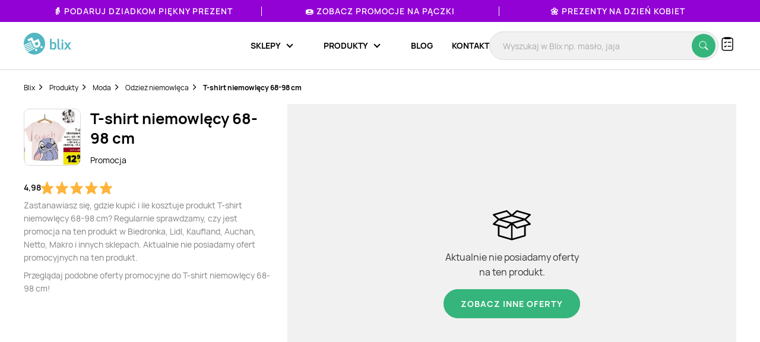

--- FILE ---
content_type: text/html; charset=utf-8
request_url: https://www.google.com/recaptcha/api2/anchor?ar=1&k=6Le9YegUAAAAAO0OrlUdkQnpUxDEbiCYIYi3x8HA&co=aHR0cHM6Ly9ibGl4LnBsOjQ0Mw..&hl=en&v=PoyoqOPhxBO7pBk68S4YbpHZ&size=normal&anchor-ms=20000&execute-ms=30000&cb=ni2x3kxnx5h1
body_size: 49389
content:
<!DOCTYPE HTML><html dir="ltr" lang="en"><head><meta http-equiv="Content-Type" content="text/html; charset=UTF-8">
<meta http-equiv="X-UA-Compatible" content="IE=edge">
<title>reCAPTCHA</title>
<style type="text/css">
/* cyrillic-ext */
@font-face {
  font-family: 'Roboto';
  font-style: normal;
  font-weight: 400;
  font-stretch: 100%;
  src: url(//fonts.gstatic.com/s/roboto/v48/KFO7CnqEu92Fr1ME7kSn66aGLdTylUAMa3GUBHMdazTgWw.woff2) format('woff2');
  unicode-range: U+0460-052F, U+1C80-1C8A, U+20B4, U+2DE0-2DFF, U+A640-A69F, U+FE2E-FE2F;
}
/* cyrillic */
@font-face {
  font-family: 'Roboto';
  font-style: normal;
  font-weight: 400;
  font-stretch: 100%;
  src: url(//fonts.gstatic.com/s/roboto/v48/KFO7CnqEu92Fr1ME7kSn66aGLdTylUAMa3iUBHMdazTgWw.woff2) format('woff2');
  unicode-range: U+0301, U+0400-045F, U+0490-0491, U+04B0-04B1, U+2116;
}
/* greek-ext */
@font-face {
  font-family: 'Roboto';
  font-style: normal;
  font-weight: 400;
  font-stretch: 100%;
  src: url(//fonts.gstatic.com/s/roboto/v48/KFO7CnqEu92Fr1ME7kSn66aGLdTylUAMa3CUBHMdazTgWw.woff2) format('woff2');
  unicode-range: U+1F00-1FFF;
}
/* greek */
@font-face {
  font-family: 'Roboto';
  font-style: normal;
  font-weight: 400;
  font-stretch: 100%;
  src: url(//fonts.gstatic.com/s/roboto/v48/KFO7CnqEu92Fr1ME7kSn66aGLdTylUAMa3-UBHMdazTgWw.woff2) format('woff2');
  unicode-range: U+0370-0377, U+037A-037F, U+0384-038A, U+038C, U+038E-03A1, U+03A3-03FF;
}
/* math */
@font-face {
  font-family: 'Roboto';
  font-style: normal;
  font-weight: 400;
  font-stretch: 100%;
  src: url(//fonts.gstatic.com/s/roboto/v48/KFO7CnqEu92Fr1ME7kSn66aGLdTylUAMawCUBHMdazTgWw.woff2) format('woff2');
  unicode-range: U+0302-0303, U+0305, U+0307-0308, U+0310, U+0312, U+0315, U+031A, U+0326-0327, U+032C, U+032F-0330, U+0332-0333, U+0338, U+033A, U+0346, U+034D, U+0391-03A1, U+03A3-03A9, U+03B1-03C9, U+03D1, U+03D5-03D6, U+03F0-03F1, U+03F4-03F5, U+2016-2017, U+2034-2038, U+203C, U+2040, U+2043, U+2047, U+2050, U+2057, U+205F, U+2070-2071, U+2074-208E, U+2090-209C, U+20D0-20DC, U+20E1, U+20E5-20EF, U+2100-2112, U+2114-2115, U+2117-2121, U+2123-214F, U+2190, U+2192, U+2194-21AE, U+21B0-21E5, U+21F1-21F2, U+21F4-2211, U+2213-2214, U+2216-22FF, U+2308-230B, U+2310, U+2319, U+231C-2321, U+2336-237A, U+237C, U+2395, U+239B-23B7, U+23D0, U+23DC-23E1, U+2474-2475, U+25AF, U+25B3, U+25B7, U+25BD, U+25C1, U+25CA, U+25CC, U+25FB, U+266D-266F, U+27C0-27FF, U+2900-2AFF, U+2B0E-2B11, U+2B30-2B4C, U+2BFE, U+3030, U+FF5B, U+FF5D, U+1D400-1D7FF, U+1EE00-1EEFF;
}
/* symbols */
@font-face {
  font-family: 'Roboto';
  font-style: normal;
  font-weight: 400;
  font-stretch: 100%;
  src: url(//fonts.gstatic.com/s/roboto/v48/KFO7CnqEu92Fr1ME7kSn66aGLdTylUAMaxKUBHMdazTgWw.woff2) format('woff2');
  unicode-range: U+0001-000C, U+000E-001F, U+007F-009F, U+20DD-20E0, U+20E2-20E4, U+2150-218F, U+2190, U+2192, U+2194-2199, U+21AF, U+21E6-21F0, U+21F3, U+2218-2219, U+2299, U+22C4-22C6, U+2300-243F, U+2440-244A, U+2460-24FF, U+25A0-27BF, U+2800-28FF, U+2921-2922, U+2981, U+29BF, U+29EB, U+2B00-2BFF, U+4DC0-4DFF, U+FFF9-FFFB, U+10140-1018E, U+10190-1019C, U+101A0, U+101D0-101FD, U+102E0-102FB, U+10E60-10E7E, U+1D2C0-1D2D3, U+1D2E0-1D37F, U+1F000-1F0FF, U+1F100-1F1AD, U+1F1E6-1F1FF, U+1F30D-1F30F, U+1F315, U+1F31C, U+1F31E, U+1F320-1F32C, U+1F336, U+1F378, U+1F37D, U+1F382, U+1F393-1F39F, U+1F3A7-1F3A8, U+1F3AC-1F3AF, U+1F3C2, U+1F3C4-1F3C6, U+1F3CA-1F3CE, U+1F3D4-1F3E0, U+1F3ED, U+1F3F1-1F3F3, U+1F3F5-1F3F7, U+1F408, U+1F415, U+1F41F, U+1F426, U+1F43F, U+1F441-1F442, U+1F444, U+1F446-1F449, U+1F44C-1F44E, U+1F453, U+1F46A, U+1F47D, U+1F4A3, U+1F4B0, U+1F4B3, U+1F4B9, U+1F4BB, U+1F4BF, U+1F4C8-1F4CB, U+1F4D6, U+1F4DA, U+1F4DF, U+1F4E3-1F4E6, U+1F4EA-1F4ED, U+1F4F7, U+1F4F9-1F4FB, U+1F4FD-1F4FE, U+1F503, U+1F507-1F50B, U+1F50D, U+1F512-1F513, U+1F53E-1F54A, U+1F54F-1F5FA, U+1F610, U+1F650-1F67F, U+1F687, U+1F68D, U+1F691, U+1F694, U+1F698, U+1F6AD, U+1F6B2, U+1F6B9-1F6BA, U+1F6BC, U+1F6C6-1F6CF, U+1F6D3-1F6D7, U+1F6E0-1F6EA, U+1F6F0-1F6F3, U+1F6F7-1F6FC, U+1F700-1F7FF, U+1F800-1F80B, U+1F810-1F847, U+1F850-1F859, U+1F860-1F887, U+1F890-1F8AD, U+1F8B0-1F8BB, U+1F8C0-1F8C1, U+1F900-1F90B, U+1F93B, U+1F946, U+1F984, U+1F996, U+1F9E9, U+1FA00-1FA6F, U+1FA70-1FA7C, U+1FA80-1FA89, U+1FA8F-1FAC6, U+1FACE-1FADC, U+1FADF-1FAE9, U+1FAF0-1FAF8, U+1FB00-1FBFF;
}
/* vietnamese */
@font-face {
  font-family: 'Roboto';
  font-style: normal;
  font-weight: 400;
  font-stretch: 100%;
  src: url(//fonts.gstatic.com/s/roboto/v48/KFO7CnqEu92Fr1ME7kSn66aGLdTylUAMa3OUBHMdazTgWw.woff2) format('woff2');
  unicode-range: U+0102-0103, U+0110-0111, U+0128-0129, U+0168-0169, U+01A0-01A1, U+01AF-01B0, U+0300-0301, U+0303-0304, U+0308-0309, U+0323, U+0329, U+1EA0-1EF9, U+20AB;
}
/* latin-ext */
@font-face {
  font-family: 'Roboto';
  font-style: normal;
  font-weight: 400;
  font-stretch: 100%;
  src: url(//fonts.gstatic.com/s/roboto/v48/KFO7CnqEu92Fr1ME7kSn66aGLdTylUAMa3KUBHMdazTgWw.woff2) format('woff2');
  unicode-range: U+0100-02BA, U+02BD-02C5, U+02C7-02CC, U+02CE-02D7, U+02DD-02FF, U+0304, U+0308, U+0329, U+1D00-1DBF, U+1E00-1E9F, U+1EF2-1EFF, U+2020, U+20A0-20AB, U+20AD-20C0, U+2113, U+2C60-2C7F, U+A720-A7FF;
}
/* latin */
@font-face {
  font-family: 'Roboto';
  font-style: normal;
  font-weight: 400;
  font-stretch: 100%;
  src: url(//fonts.gstatic.com/s/roboto/v48/KFO7CnqEu92Fr1ME7kSn66aGLdTylUAMa3yUBHMdazQ.woff2) format('woff2');
  unicode-range: U+0000-00FF, U+0131, U+0152-0153, U+02BB-02BC, U+02C6, U+02DA, U+02DC, U+0304, U+0308, U+0329, U+2000-206F, U+20AC, U+2122, U+2191, U+2193, U+2212, U+2215, U+FEFF, U+FFFD;
}
/* cyrillic-ext */
@font-face {
  font-family: 'Roboto';
  font-style: normal;
  font-weight: 500;
  font-stretch: 100%;
  src: url(//fonts.gstatic.com/s/roboto/v48/KFO7CnqEu92Fr1ME7kSn66aGLdTylUAMa3GUBHMdazTgWw.woff2) format('woff2');
  unicode-range: U+0460-052F, U+1C80-1C8A, U+20B4, U+2DE0-2DFF, U+A640-A69F, U+FE2E-FE2F;
}
/* cyrillic */
@font-face {
  font-family: 'Roboto';
  font-style: normal;
  font-weight: 500;
  font-stretch: 100%;
  src: url(//fonts.gstatic.com/s/roboto/v48/KFO7CnqEu92Fr1ME7kSn66aGLdTylUAMa3iUBHMdazTgWw.woff2) format('woff2');
  unicode-range: U+0301, U+0400-045F, U+0490-0491, U+04B0-04B1, U+2116;
}
/* greek-ext */
@font-face {
  font-family: 'Roboto';
  font-style: normal;
  font-weight: 500;
  font-stretch: 100%;
  src: url(//fonts.gstatic.com/s/roboto/v48/KFO7CnqEu92Fr1ME7kSn66aGLdTylUAMa3CUBHMdazTgWw.woff2) format('woff2');
  unicode-range: U+1F00-1FFF;
}
/* greek */
@font-face {
  font-family: 'Roboto';
  font-style: normal;
  font-weight: 500;
  font-stretch: 100%;
  src: url(//fonts.gstatic.com/s/roboto/v48/KFO7CnqEu92Fr1ME7kSn66aGLdTylUAMa3-UBHMdazTgWw.woff2) format('woff2');
  unicode-range: U+0370-0377, U+037A-037F, U+0384-038A, U+038C, U+038E-03A1, U+03A3-03FF;
}
/* math */
@font-face {
  font-family: 'Roboto';
  font-style: normal;
  font-weight: 500;
  font-stretch: 100%;
  src: url(//fonts.gstatic.com/s/roboto/v48/KFO7CnqEu92Fr1ME7kSn66aGLdTylUAMawCUBHMdazTgWw.woff2) format('woff2');
  unicode-range: U+0302-0303, U+0305, U+0307-0308, U+0310, U+0312, U+0315, U+031A, U+0326-0327, U+032C, U+032F-0330, U+0332-0333, U+0338, U+033A, U+0346, U+034D, U+0391-03A1, U+03A3-03A9, U+03B1-03C9, U+03D1, U+03D5-03D6, U+03F0-03F1, U+03F4-03F5, U+2016-2017, U+2034-2038, U+203C, U+2040, U+2043, U+2047, U+2050, U+2057, U+205F, U+2070-2071, U+2074-208E, U+2090-209C, U+20D0-20DC, U+20E1, U+20E5-20EF, U+2100-2112, U+2114-2115, U+2117-2121, U+2123-214F, U+2190, U+2192, U+2194-21AE, U+21B0-21E5, U+21F1-21F2, U+21F4-2211, U+2213-2214, U+2216-22FF, U+2308-230B, U+2310, U+2319, U+231C-2321, U+2336-237A, U+237C, U+2395, U+239B-23B7, U+23D0, U+23DC-23E1, U+2474-2475, U+25AF, U+25B3, U+25B7, U+25BD, U+25C1, U+25CA, U+25CC, U+25FB, U+266D-266F, U+27C0-27FF, U+2900-2AFF, U+2B0E-2B11, U+2B30-2B4C, U+2BFE, U+3030, U+FF5B, U+FF5D, U+1D400-1D7FF, U+1EE00-1EEFF;
}
/* symbols */
@font-face {
  font-family: 'Roboto';
  font-style: normal;
  font-weight: 500;
  font-stretch: 100%;
  src: url(//fonts.gstatic.com/s/roboto/v48/KFO7CnqEu92Fr1ME7kSn66aGLdTylUAMaxKUBHMdazTgWw.woff2) format('woff2');
  unicode-range: U+0001-000C, U+000E-001F, U+007F-009F, U+20DD-20E0, U+20E2-20E4, U+2150-218F, U+2190, U+2192, U+2194-2199, U+21AF, U+21E6-21F0, U+21F3, U+2218-2219, U+2299, U+22C4-22C6, U+2300-243F, U+2440-244A, U+2460-24FF, U+25A0-27BF, U+2800-28FF, U+2921-2922, U+2981, U+29BF, U+29EB, U+2B00-2BFF, U+4DC0-4DFF, U+FFF9-FFFB, U+10140-1018E, U+10190-1019C, U+101A0, U+101D0-101FD, U+102E0-102FB, U+10E60-10E7E, U+1D2C0-1D2D3, U+1D2E0-1D37F, U+1F000-1F0FF, U+1F100-1F1AD, U+1F1E6-1F1FF, U+1F30D-1F30F, U+1F315, U+1F31C, U+1F31E, U+1F320-1F32C, U+1F336, U+1F378, U+1F37D, U+1F382, U+1F393-1F39F, U+1F3A7-1F3A8, U+1F3AC-1F3AF, U+1F3C2, U+1F3C4-1F3C6, U+1F3CA-1F3CE, U+1F3D4-1F3E0, U+1F3ED, U+1F3F1-1F3F3, U+1F3F5-1F3F7, U+1F408, U+1F415, U+1F41F, U+1F426, U+1F43F, U+1F441-1F442, U+1F444, U+1F446-1F449, U+1F44C-1F44E, U+1F453, U+1F46A, U+1F47D, U+1F4A3, U+1F4B0, U+1F4B3, U+1F4B9, U+1F4BB, U+1F4BF, U+1F4C8-1F4CB, U+1F4D6, U+1F4DA, U+1F4DF, U+1F4E3-1F4E6, U+1F4EA-1F4ED, U+1F4F7, U+1F4F9-1F4FB, U+1F4FD-1F4FE, U+1F503, U+1F507-1F50B, U+1F50D, U+1F512-1F513, U+1F53E-1F54A, U+1F54F-1F5FA, U+1F610, U+1F650-1F67F, U+1F687, U+1F68D, U+1F691, U+1F694, U+1F698, U+1F6AD, U+1F6B2, U+1F6B9-1F6BA, U+1F6BC, U+1F6C6-1F6CF, U+1F6D3-1F6D7, U+1F6E0-1F6EA, U+1F6F0-1F6F3, U+1F6F7-1F6FC, U+1F700-1F7FF, U+1F800-1F80B, U+1F810-1F847, U+1F850-1F859, U+1F860-1F887, U+1F890-1F8AD, U+1F8B0-1F8BB, U+1F8C0-1F8C1, U+1F900-1F90B, U+1F93B, U+1F946, U+1F984, U+1F996, U+1F9E9, U+1FA00-1FA6F, U+1FA70-1FA7C, U+1FA80-1FA89, U+1FA8F-1FAC6, U+1FACE-1FADC, U+1FADF-1FAE9, U+1FAF0-1FAF8, U+1FB00-1FBFF;
}
/* vietnamese */
@font-face {
  font-family: 'Roboto';
  font-style: normal;
  font-weight: 500;
  font-stretch: 100%;
  src: url(//fonts.gstatic.com/s/roboto/v48/KFO7CnqEu92Fr1ME7kSn66aGLdTylUAMa3OUBHMdazTgWw.woff2) format('woff2');
  unicode-range: U+0102-0103, U+0110-0111, U+0128-0129, U+0168-0169, U+01A0-01A1, U+01AF-01B0, U+0300-0301, U+0303-0304, U+0308-0309, U+0323, U+0329, U+1EA0-1EF9, U+20AB;
}
/* latin-ext */
@font-face {
  font-family: 'Roboto';
  font-style: normal;
  font-weight: 500;
  font-stretch: 100%;
  src: url(//fonts.gstatic.com/s/roboto/v48/KFO7CnqEu92Fr1ME7kSn66aGLdTylUAMa3KUBHMdazTgWw.woff2) format('woff2');
  unicode-range: U+0100-02BA, U+02BD-02C5, U+02C7-02CC, U+02CE-02D7, U+02DD-02FF, U+0304, U+0308, U+0329, U+1D00-1DBF, U+1E00-1E9F, U+1EF2-1EFF, U+2020, U+20A0-20AB, U+20AD-20C0, U+2113, U+2C60-2C7F, U+A720-A7FF;
}
/* latin */
@font-face {
  font-family: 'Roboto';
  font-style: normal;
  font-weight: 500;
  font-stretch: 100%;
  src: url(//fonts.gstatic.com/s/roboto/v48/KFO7CnqEu92Fr1ME7kSn66aGLdTylUAMa3yUBHMdazQ.woff2) format('woff2');
  unicode-range: U+0000-00FF, U+0131, U+0152-0153, U+02BB-02BC, U+02C6, U+02DA, U+02DC, U+0304, U+0308, U+0329, U+2000-206F, U+20AC, U+2122, U+2191, U+2193, U+2212, U+2215, U+FEFF, U+FFFD;
}
/* cyrillic-ext */
@font-face {
  font-family: 'Roboto';
  font-style: normal;
  font-weight: 900;
  font-stretch: 100%;
  src: url(//fonts.gstatic.com/s/roboto/v48/KFO7CnqEu92Fr1ME7kSn66aGLdTylUAMa3GUBHMdazTgWw.woff2) format('woff2');
  unicode-range: U+0460-052F, U+1C80-1C8A, U+20B4, U+2DE0-2DFF, U+A640-A69F, U+FE2E-FE2F;
}
/* cyrillic */
@font-face {
  font-family: 'Roboto';
  font-style: normal;
  font-weight: 900;
  font-stretch: 100%;
  src: url(//fonts.gstatic.com/s/roboto/v48/KFO7CnqEu92Fr1ME7kSn66aGLdTylUAMa3iUBHMdazTgWw.woff2) format('woff2');
  unicode-range: U+0301, U+0400-045F, U+0490-0491, U+04B0-04B1, U+2116;
}
/* greek-ext */
@font-face {
  font-family: 'Roboto';
  font-style: normal;
  font-weight: 900;
  font-stretch: 100%;
  src: url(//fonts.gstatic.com/s/roboto/v48/KFO7CnqEu92Fr1ME7kSn66aGLdTylUAMa3CUBHMdazTgWw.woff2) format('woff2');
  unicode-range: U+1F00-1FFF;
}
/* greek */
@font-face {
  font-family: 'Roboto';
  font-style: normal;
  font-weight: 900;
  font-stretch: 100%;
  src: url(//fonts.gstatic.com/s/roboto/v48/KFO7CnqEu92Fr1ME7kSn66aGLdTylUAMa3-UBHMdazTgWw.woff2) format('woff2');
  unicode-range: U+0370-0377, U+037A-037F, U+0384-038A, U+038C, U+038E-03A1, U+03A3-03FF;
}
/* math */
@font-face {
  font-family: 'Roboto';
  font-style: normal;
  font-weight: 900;
  font-stretch: 100%;
  src: url(//fonts.gstatic.com/s/roboto/v48/KFO7CnqEu92Fr1ME7kSn66aGLdTylUAMawCUBHMdazTgWw.woff2) format('woff2');
  unicode-range: U+0302-0303, U+0305, U+0307-0308, U+0310, U+0312, U+0315, U+031A, U+0326-0327, U+032C, U+032F-0330, U+0332-0333, U+0338, U+033A, U+0346, U+034D, U+0391-03A1, U+03A3-03A9, U+03B1-03C9, U+03D1, U+03D5-03D6, U+03F0-03F1, U+03F4-03F5, U+2016-2017, U+2034-2038, U+203C, U+2040, U+2043, U+2047, U+2050, U+2057, U+205F, U+2070-2071, U+2074-208E, U+2090-209C, U+20D0-20DC, U+20E1, U+20E5-20EF, U+2100-2112, U+2114-2115, U+2117-2121, U+2123-214F, U+2190, U+2192, U+2194-21AE, U+21B0-21E5, U+21F1-21F2, U+21F4-2211, U+2213-2214, U+2216-22FF, U+2308-230B, U+2310, U+2319, U+231C-2321, U+2336-237A, U+237C, U+2395, U+239B-23B7, U+23D0, U+23DC-23E1, U+2474-2475, U+25AF, U+25B3, U+25B7, U+25BD, U+25C1, U+25CA, U+25CC, U+25FB, U+266D-266F, U+27C0-27FF, U+2900-2AFF, U+2B0E-2B11, U+2B30-2B4C, U+2BFE, U+3030, U+FF5B, U+FF5D, U+1D400-1D7FF, U+1EE00-1EEFF;
}
/* symbols */
@font-face {
  font-family: 'Roboto';
  font-style: normal;
  font-weight: 900;
  font-stretch: 100%;
  src: url(//fonts.gstatic.com/s/roboto/v48/KFO7CnqEu92Fr1ME7kSn66aGLdTylUAMaxKUBHMdazTgWw.woff2) format('woff2');
  unicode-range: U+0001-000C, U+000E-001F, U+007F-009F, U+20DD-20E0, U+20E2-20E4, U+2150-218F, U+2190, U+2192, U+2194-2199, U+21AF, U+21E6-21F0, U+21F3, U+2218-2219, U+2299, U+22C4-22C6, U+2300-243F, U+2440-244A, U+2460-24FF, U+25A0-27BF, U+2800-28FF, U+2921-2922, U+2981, U+29BF, U+29EB, U+2B00-2BFF, U+4DC0-4DFF, U+FFF9-FFFB, U+10140-1018E, U+10190-1019C, U+101A0, U+101D0-101FD, U+102E0-102FB, U+10E60-10E7E, U+1D2C0-1D2D3, U+1D2E0-1D37F, U+1F000-1F0FF, U+1F100-1F1AD, U+1F1E6-1F1FF, U+1F30D-1F30F, U+1F315, U+1F31C, U+1F31E, U+1F320-1F32C, U+1F336, U+1F378, U+1F37D, U+1F382, U+1F393-1F39F, U+1F3A7-1F3A8, U+1F3AC-1F3AF, U+1F3C2, U+1F3C4-1F3C6, U+1F3CA-1F3CE, U+1F3D4-1F3E0, U+1F3ED, U+1F3F1-1F3F3, U+1F3F5-1F3F7, U+1F408, U+1F415, U+1F41F, U+1F426, U+1F43F, U+1F441-1F442, U+1F444, U+1F446-1F449, U+1F44C-1F44E, U+1F453, U+1F46A, U+1F47D, U+1F4A3, U+1F4B0, U+1F4B3, U+1F4B9, U+1F4BB, U+1F4BF, U+1F4C8-1F4CB, U+1F4D6, U+1F4DA, U+1F4DF, U+1F4E3-1F4E6, U+1F4EA-1F4ED, U+1F4F7, U+1F4F9-1F4FB, U+1F4FD-1F4FE, U+1F503, U+1F507-1F50B, U+1F50D, U+1F512-1F513, U+1F53E-1F54A, U+1F54F-1F5FA, U+1F610, U+1F650-1F67F, U+1F687, U+1F68D, U+1F691, U+1F694, U+1F698, U+1F6AD, U+1F6B2, U+1F6B9-1F6BA, U+1F6BC, U+1F6C6-1F6CF, U+1F6D3-1F6D7, U+1F6E0-1F6EA, U+1F6F0-1F6F3, U+1F6F7-1F6FC, U+1F700-1F7FF, U+1F800-1F80B, U+1F810-1F847, U+1F850-1F859, U+1F860-1F887, U+1F890-1F8AD, U+1F8B0-1F8BB, U+1F8C0-1F8C1, U+1F900-1F90B, U+1F93B, U+1F946, U+1F984, U+1F996, U+1F9E9, U+1FA00-1FA6F, U+1FA70-1FA7C, U+1FA80-1FA89, U+1FA8F-1FAC6, U+1FACE-1FADC, U+1FADF-1FAE9, U+1FAF0-1FAF8, U+1FB00-1FBFF;
}
/* vietnamese */
@font-face {
  font-family: 'Roboto';
  font-style: normal;
  font-weight: 900;
  font-stretch: 100%;
  src: url(//fonts.gstatic.com/s/roboto/v48/KFO7CnqEu92Fr1ME7kSn66aGLdTylUAMa3OUBHMdazTgWw.woff2) format('woff2');
  unicode-range: U+0102-0103, U+0110-0111, U+0128-0129, U+0168-0169, U+01A0-01A1, U+01AF-01B0, U+0300-0301, U+0303-0304, U+0308-0309, U+0323, U+0329, U+1EA0-1EF9, U+20AB;
}
/* latin-ext */
@font-face {
  font-family: 'Roboto';
  font-style: normal;
  font-weight: 900;
  font-stretch: 100%;
  src: url(//fonts.gstatic.com/s/roboto/v48/KFO7CnqEu92Fr1ME7kSn66aGLdTylUAMa3KUBHMdazTgWw.woff2) format('woff2');
  unicode-range: U+0100-02BA, U+02BD-02C5, U+02C7-02CC, U+02CE-02D7, U+02DD-02FF, U+0304, U+0308, U+0329, U+1D00-1DBF, U+1E00-1E9F, U+1EF2-1EFF, U+2020, U+20A0-20AB, U+20AD-20C0, U+2113, U+2C60-2C7F, U+A720-A7FF;
}
/* latin */
@font-face {
  font-family: 'Roboto';
  font-style: normal;
  font-weight: 900;
  font-stretch: 100%;
  src: url(//fonts.gstatic.com/s/roboto/v48/KFO7CnqEu92Fr1ME7kSn66aGLdTylUAMa3yUBHMdazQ.woff2) format('woff2');
  unicode-range: U+0000-00FF, U+0131, U+0152-0153, U+02BB-02BC, U+02C6, U+02DA, U+02DC, U+0304, U+0308, U+0329, U+2000-206F, U+20AC, U+2122, U+2191, U+2193, U+2212, U+2215, U+FEFF, U+FFFD;
}

</style>
<link rel="stylesheet" type="text/css" href="https://www.gstatic.com/recaptcha/releases/PoyoqOPhxBO7pBk68S4YbpHZ/styles__ltr.css">
<script nonce="hvLwU_VhlSDsqPjLmfDUrg" type="text/javascript">window['__recaptcha_api'] = 'https://www.google.com/recaptcha/api2/';</script>
<script type="text/javascript" src="https://www.gstatic.com/recaptcha/releases/PoyoqOPhxBO7pBk68S4YbpHZ/recaptcha__en.js" nonce="hvLwU_VhlSDsqPjLmfDUrg">
      
    </script></head>
<body><div id="rc-anchor-alert" class="rc-anchor-alert"></div>
<input type="hidden" id="recaptcha-token" value="[base64]">
<script type="text/javascript" nonce="hvLwU_VhlSDsqPjLmfDUrg">
      recaptcha.anchor.Main.init("[\x22ainput\x22,[\x22bgdata\x22,\x22\x22,\[base64]/[base64]/[base64]/[base64]/[base64]/UltsKytdPUU6KEU8MjA0OD9SW2wrK109RT4+NnwxOTI6KChFJjY0NTEyKT09NTUyOTYmJk0rMTxjLmxlbmd0aCYmKGMuY2hhckNvZGVBdChNKzEpJjY0NTEyKT09NTYzMjA/[base64]/[base64]/[base64]/[base64]/[base64]/[base64]/[base64]\x22,\[base64]\\u003d\\u003d\x22,\[base64]/DqcOVwozCtcKKEhbDq2jDu8OdDMO8w51Yb0UffwXDq2NFwq/Dm1ZEbMOjwq/CrcOOXh8PwrIowrnDuzrDqFAHwo8ZZsOGMB9Fw47DilDCsCdcc23CtwxhacKGLMOXwq3Dm1Mcwp5kWcOrw53DjcKjC8KQw7DDhsKpw4pVw6EtbMKAwr/DtsK7IxlpacO/cMOIG8O9wqZ4UV1BwpkFw4cofikoLyTDkEV5AcK+QG8JWFM/[base64]/[base64]/[base64]/ClDXCtMO2NcOnJGIwPVMlQcOjw5oCT8OlwqYIwp0WU0oDwqvDmlkRwr/[base64]/DmEF+KC0Zw6c9wpfDqsO4wpLDrcKXwqfCjcKjIMOVwprDnG0GeMK4TsKjwrVQw6/DpMOuWmvDqsOJGDTCrMODfMO9Fixxw7DCixzDiFTDhcKfw5/[base64]/[base64]/[base64]/JMKSwpPDncOgw5Ehw7gewqt0Y2YycsO9w7shNcKswrTDjcKkwqt7DsKgVhUqwocfR8Okw7HDtCZyworDjGlQwpo+wrLDpcKkwo/CrsKuw5zDq1drwqPCiwwsJgrDhcKvw78cFENQSWfCoznCllRTwpl8wrLDsXw4wpnCrW7CokLCjcKgQDfDvkDDrSsxMDvCosKrV0gawqXDpG3Dig/DiA1nw4HDnsOdwpHDnApVw4ABbsOwCcODw5HDm8OofMKAY8OVwozDoMO7JcK5OcOSOsOmwqPCqMKjw5okwqHDkg0ew5hEwpAZw6IlwrbDpjzDvQXDgMOgwrrCmH03wpDDvcOyFWhvw4/Dm1rClg3DlV3Cr2hwwrZVw64pw7tyIQJARiBWAsKtHcO3wo9Vw4vCtQkwMAUiwoTChMO2M8KEa2kqw7vDuMK/w5PChcOAwp0uwr/[base64]/[base64]/N8K/[base64]/DhVZgwqPCtMOpEMKWIHbDlidDw4pBwoLDgcKBVBnCrHplKsKBwq/Dt8KFGcOww7TCvWrDow0lQsKLd3xgXMKTe8KMwpEawo8Uwp7CksKUw6PClG0rw4HCnFBCQcOmwqEdIMKjP0smQ8OIw4fDqMOrw4nCinvCnsKywrfDj1/Dog7CtB/DicKUH0rDv2/Cgg7Dqy4/wrJxw5Nvwr/[base64]/ChiZUV8OVwqUdw64RwqvCuhzCrcKeCALDlMKvwrBOw50GOMORwrbCuXNTCsKVwqxYZyPCqxJ9w47DuDzDrsKeB8KLEsKXKcOAwqwSwqbCpMKqBMO/wpDCuMKSdyY/wr42wovDv8Ozc8OqwrtfwpPDtMK0wpsfA2/Cs8KEYMOSC8OzbmVww7pyRXA7wrrDgcKYwqVpXsKQIMOJJMKHwpXDlVnClTRSw5zDlMOOwozDkznCnjQzw6EUHTjCmCNvZcOyw5dRw5XCg8KQejsHB8OKE8OQwr/DtsKFw6HCmcOYKRzDnsOvAMKrwrXDrzTCiMKIBUZ6wo4VwpTDhcKhw6IJI8KrbxPDqMKUw5XCpXnCnsOObcODwq8CGTlwUlxQBGFpwqDDlsOvV1Bww5fDsxw4woRgcMKnw6vCgMKgw6/Dr2MUUHkJVjAMD1R0wr3DuTwPL8Kzw7Mzw6XDui92fcOuKcK0Z8KXwonCrsOEf0NVURnDtUwHGsORDV7CrQAZw6vDocKEbcOlw5jDjTHDp8KEwoN/[base64]/[base64]/Dh2TCicO0w41KH8KJwrY/TAhfwqUvKMOdFcOzw6E0X8KvPx5WwovDp8Kgwp1tw6vDhcKfW0vCpX7DqjQ1GMOVw6FpwrTDrFsYFDk6biAyw59YJ0VhAMOxPwpGEn7CgcKoIcKKw4PDicOww4jDnC0BMMOMwrLDrxJiG8Okw4FRF1TDkx4hWxgsw7fCksKowqzDpXXCqiVTL8OFRlJCw5/DtkJ4w7HDnw7CrixlwozCs3AKCWbCpkUzwr/[base64]/DpSY5ERIxP3XCjsOvQMO/TBU1wpI9B8OJw60zN8OlBsONwodDASUhwojDhcKddTHDr8K6w4B2w4/Dm8K6w6zDpl/CpsOuwrRyMcK9W1fCjsOnw4TDlSV+AcORw5F4wpnDkDYQw5LCusK6w4nDh8KKw6IZw53CucOywoBvCC9LCRUgYVXCiDtkQ04+Q3cswqYVwp1PUsOtwpxTIhbDrMOYKcK+wrA5w5APw6fDv8KWZDNoMUvDiRUlwrPDnRhHwozChsO0TsKddz/[base64]/[base64]/DoCnDpyUECwPDl8OAwogcOcK7w6NQacODW8OKw4A6THXCnD3CkgXDp2/DjcKfIzbDnxgFwqHDqDjCn8OpB1Zpw5fCvsKhw4wLw7InDihdSjVJcsK5w69Iw5Ysw5TDtnJPwrEvwqg6wp4vw5DCusKdCcKcOX5LFcKawodRLMOcw5LDmsKHwodbBsOaw5N6FgFQUcOxQn/ChMKLw7JDw4RSw73DmcOJC8OdaGXDg8K+wr55MsK/fH9aRcK2agFTD0lrK8KARnHDg0zCqSUoO1bDtjUVwqJfwqYVw7jCicO3wpfCmcKsTMKwEEnCqA3DshN3esKaC8O4bysfwrXCuydYfcONw4lMwpoTwqREwp4Yw4HDh8OpdMK/W8OUV0Ahw7Z4w5k/[base64]/DsHPComVbwr0jVX3CiVnCi08lA8KKw47DlsKPEj/DplZQw4rDkMO7woNzNTbDmMKGXMK2DsOHwoFENhjClsKHThbCucKjHU4cSsO/w7fDmUnCmcKvwo7Dhj/CsUczwozDuMOMVcKFw7zCo8O9wqnCtVrCklYFPMO/FUzCplvDvDYpBcKfLhckw7FzST5zJ8KGwq7CkcK5IsKyw6/CrAccwpQSw7/CqhPDosKZwqZKwpDCuE7DiSjCi1xUesOzf3XCkwrCjzbCssO0wrk8w6PCn8OQBSLDqz17w71fCMK8FBXCuGwOGFrDt8KcAFlgwoc1w45hwqgnwrNGeMKkMcOEw5M9wokFBcKwLsKBwrYQw53DslVCwqdywpLDnsOmw6/[base64]/wrfDn8OZZD3Cr1HDrcOLw6jCgmjCj8KZw59ow7Rvw7sfwqBCd8OFeyHCoMOLSXdZJMKXw6B6W305wpwewqDDrzJIdcOuw7F4w7dpasOUW8KVw47CgcK6PyLCoBjCgQPCh8K5IMO3wqwVSnnCpBLCv8KIw4XDt8KnwrvDrS/CjMKRwovDp8Ozw7XCvcOmDsKhRmIdNzPCh8OVw6TDiTxFBzd2JcKfJSBqw6zDu2fDscKBwp3Di8OgwqTCvxrDrgECw53CqRjDlWMYw6rCiMK6I8OKw77Dj8OJw6kowqdKw5LCrWsow6t2w6lVJsKtwqzCssK/LsK4wrTDkCTDpMKDw4jDm8KPLSnCtMOHw79Hw6hGw4x6w4NZw6fCsmTCt8KywpvDo8O9w47DhsKfw7BnwrrClh7Dl3Y7wpjDpTDCocOsLyl6fjXDlWbCok8sBlZNw5/CqMK0wqLDs8K3IcOPGAkLw5h/w69dw7rDqsK1w55oGcOjQX4XFsOBw4cfw7c/YAlqw5M1VcOfwoVew6PCsMKsw71tw5nDv8OnYMOuHsK4XMK9w5zDicOQwo0LRxAlW2IFDsK4wpjDvsOqwqDCvcOyw4lmwpwOEU4PaHDCsCxlwoEKJsOqw4/CrQ/CnMK4ZD/CkcKxwofClsKMAMO0w6vDtMOPw7DCsE/DjUATwpvDgMO4wqRgw7oqw4jDqMK0w6oEDsK9MsOZGsKlw4/DnSA3RHFcwrTCgGxzwpfDqcKBwptRLsOgwogOw63DvcOrwoFywo5qMB5GdcK5w7UZw7huHU/CjsKlDQZjw60SMhXCjcOfw5IWZMOFwpHCiXATwpwxw7DCgHPCrT1Fw5zDryUeOEJXL3pEdcKtwoBRwpsLDcKpw7E0wq5uRC/CpMKiw5R7w5RfJ8OVw5vCgw9LwpTDqF/Dhw5MNkdrw7oCYMKeGMKew7kTw7VsB8O7w6rCsEHCjjDDrcOZw6fCpsK2NAfCkA7CtSkvwo8ow60eLVF+w7PDrsOYfCxvVsOfw4JJGkUiwpR5FxrCtXhzB8OFwo0Lw6ZTL8OyK8KDakduw47ChRx/MyUDWMOiw4sVX8Krw7bCiQI8wqnCq8Ksw5hBw6c4worCvMK6wofDjMOmFnPCpcK1wopHwo10wqh+wql4YMKMN8K1w6c/w7Q2NSvCu2fCksKBRsO1bBAlwrEXZ8KaCyrCjAknR8OPHMKtZMKvYMOHw4PDs8KYwrHCkMO5O8OfYMKXw5bCqXVlwobDhjfDqMKQXkrChncaN8O7QcOMwqLCjxAmY8KDEMOdwqRvS8ODVxxzQiLClR0awpjDvsKTw6lDwpw5EApiIBHCt0/DnsKZwrs7VkZ2wprDhx3DiHBdQyElacKowrkXBjN0W8OZwrbDvcKECcK+w4AnQkkqUsKvw7M4QsOiw4vDgMOLJsOsLzRewp7DiHDDu8OTISPCt8O+WWEow7/DlnrDukTDrX8OwqxCwp1Aw4FFwrjCg1/CpXDDrSgBwqZjw74ZwpLDmMKFwpjDgMO2MEnCvsOAfRtcw51Pw4k4wopow5tWaHNYwpLDv8OHw7nDjsKZwoFrKU5+woMAIVHCscKlwqnCl8OTw78iw4knXGYRIHQvQ20Kwp1Gwp/DmsKvwpjDvVXDnMOtwrPChid/w54xw5Fgw5TCi3jDhcKlwrnCpcOmwrPDohh/CcO8dMKIw55NSsK+wrjDkcOvK8OhV8KWw77Cgn0Ewq9Yw6fDv8KrHsO3CkXCp8Ocwo1hw6jDhsK6w73DpmUQw4nDisKjw5QLwpbDhVt2wopgXcKTwqrDkcK5Ph3Dv8ONw5NsQcK1XcOBwp/DmUTDnDsswqXDkng+w5VyF8OCwo8GEsO0TsO+BkVMw7xxVcOvdsKtOcKlZcKBPMKjRghBwqtjwpnCjsOgwo/DnsOaQcOMFMK7ScKYwqfDpAAyFsOJHcKME8KKwroYw7jDm0TChTEBwp58cnfDjFlSUl/[base64]/Cp8KlRhZOw79ye8Opw58pw5ZuW0oTw6PDtBHDoGLDgMOaAMOXXWbDgRVfWsKFw6TDlcOswqzCpQxpJ1zDpG7ClcK5w7XDpQ3ClhfCn8KqfT7DkEzDkmPDlD/Ck0fDocKDwoBGacK4XGDCvmlUAT3ChsOdw4gFwrBwfMO9wot2wrDClsO2w6kDwpnDpMKDwrPCtkfDuVESwrPDuAjCnQYRR0AwVVYNw45RW8O+w6JVw5xlw4PDihXCsG9MCShhwozCtcOUJB4swq/[base64]/Cp8Oyc8ODWMKhI2LDk8OUfMOrwofCmBnCqygew6HClcKTw4TCq1XDrC/Do8O0I8K0IEpgF8Kfw5jDn8KfwqsSw4XDo8OkY8OJw6oyw5gWaSrDp8KAw74EfAVHwqdaBzjCtCvCqhzDhy5Uw7gYe8Kxw77DuhBHw7xhO1PCsi/CncKOQH9Tw5xQUsO0w5kcYsKzw7YMB3/Ct2bDmD5Ew63DsMKpw6k9w7pgFQfDrsO7w7PDtlw2w5PDjSfDk8OmCEFww6VlFMOiw6deMMOsTMO2a8KlwqjCqsK/woUOJcKFw7olCzjCkwklAVjDmi9wfMKvPsOuBS8pwotvwovDr8OERsO2w5zDiMO8WcOrasOhWcK6wq/[base64]/asKHwowjw6UAwootw6/[base64]/DhDXDtC/CqcOzZ1FswqcQwptJdMKybzbCsMO7w5jCpAbCtWxBw4/[base64]/UsOhw6jDlsK7w43CsE3Cl0V9RsOFU8O0ZsKbwoXCjMKgMTcrwp/CqsOsJVZpE8OFew7CrX4rwrlSRVpFdcOhY1jDjF/[base64]/McK2WMOiVToSNlrCusO4SyUAbMONQMKQw7lzFVLDqWE1JGVxwol/w60+RcKXecOGwrLDjhDCgFZVZnDDuhrDgMK5D8KdZR1Zw6AkfTHCs2VMwr46w4zDh8K3DUzCn1XDocKVFcKLZMOIwr8vUcONNsK2WnfDpzVxGcOUwo3CvSkWw4XDkcO/WsKPSsKlMX8Mw5dfw64owpNYAilYJhPCnzXDj8OiHA1Cw5TCicOFwobCoT0Fw6MMwo/DiTLDnyMNwoXDvcO+NcOkHMKBwoNxFcKVw40VwoXCgMKDQCNAXMOaLMK2w43DtHAWw5sowrjCk07Dhk1Nf8K2w7IdwqU3UVzDvMK9YETDoicOSMKaT2XDvCTDqGPCggsRCcKaIMO2w63DlsKgwp7CvcKIY8OYwrLDiRPCjG/[base64]/Ds0N7w7bCoMKowp1VAcOmK0vDisK7R2rCgzNqW8ODH8KdwovDgMKsY8KCA8O9DGB8wpnClcKawpXDgcKOOS7DkcO4w4tQNMKUw7jDisK3w5lXSQnCp8K8NyQTfQrDmsOnw7DChsKhQ00MT8OLHcOrwqsBwpsEYXHDtMOlw6YjwrjCrk3DmkjDssKJfcKQYCw/HMOFwpN6wrbDhQHDm8OxTcKDWArCkcKbf8Khw7QlXTc9LUVyTcOHVFTCi8OjRcOdw6HDssOlN8ObwqJlwozCosOZw4s9wokSGsO7NgpAw69eYMOOw7FRwqxAwq/Dp8Ksw4vCikrCuMKtSsOcEGh/MWBXQMO3a8OIw7h5w4DDi8Kmwr/CpcKKw7jCh19LRlESBDNgU1thw4DCscK9UsOYCi3DpH3DosOzw6zCojrDpcOswpZ7MkbCmjVvwqdmDsOAw6U+wpVvHXbDlsOqUcO5wrgdPmgbw63DtcOrNV/CjMOfw4LDjUnDhcKDCGQywpJGw5sFUcOKwrBoanTCqyNUw5QqRMO8eFTCvRzCmjDCgn5gX8OtacKlLMObf8O9NsOGw4Exem4yFmHClcK0emnDp8KWw7nDoE7CjMOkw6MiaQLDtjPCil94woR1UcKieMOewptMUEoQbMONw6N/IsKQSBPDmzzDuzk8KRsmZcO+wol4ZMO3wpFTwrtNw5nCh1F7wqJ3XVnDqcOkdsO2IAPDpjlnLWTDlTzCrMOMUMOdMRcGYTHDu8O5wqfDqDrClRJgwr/CsQfCvMKXw7TDl8OeF8O6w6DDpMKlai4sOsKLw7DDkm9Rw7/DhG3DtcKbB37Ds3tgCkM+w63DqHfCisOkw4PCiE5Ow5I/[base64]/wr4LEDrChT/CmHQTwpHCnw5xwrrDqcKUMcOSWsKQEwXCiTfClsOzJ8KIwpc1w77DtMKOwpDDo0hqRcOgU2/[base64]/Cg13CiMK7w7EVw5rCncKuJhEuAGt7woHCo0tZGCDCmkJUwpXDs8K1w5QZCMOIw7hWwo9EwpUlSTLCrMK4wrRoVcKPwpIgYMKBwrslwrrCkD9qFcKkwqXDjMO9w59Ywr3Djx/DkHUuFhc1cGvDvcKpw6xzUgc3w4fDksKUw4bDpGbCi8OWW2MjwpjDt2ZrNMK1wrPDt8OnbcO9C8Ohw5jDvFsbPCrDjTrDr8ODwrPDkFvClcOEKzXCisOew4slXirDiWjDtQvCpCbCuHNww6zDk2wBbyYDU8KAUzw1CCXCjMKiWGAUYsO/DMO5wosDw7JoXsKhPUENwqnCrsKcMhHDr8KMAsKxw7NzwpgzeitvwoLCugnDmjlrw7p/w48iDsOfwoJWTgvCpcKBRXg0woXDk8Kvwo/Ck8O3wojDiwjDhzjChgzDl3LDpMOpBkTCqygXQsKawoNHw77CkhjDjMOqOCXCp13DhsOhacOsO8KDw53Co1s6wroIwro2M8KAwqd+wrHDuVrDpsK0IG/[base64]/DvcKSw41wTcOAY0/Cg8OUfHwiwrDCv2fDucKVfsKyB1NyFBHDgMOrw7jDgFDCmSzDssOCwpYAdcO3woLDqmbDjjUMwoJ1LsKmwqTCoMKiw7XDucOReQ/DtcOJQT/Cv0pnHMKhw7YwL0R7Kzk9w41nw70bc0g3wqrDocKnaGrDqgMeUcOsMFzDocKKZsOwwq4WMn3Dn8KYf1zCm8KlW0V+YsO7GsKbRcOsw5bCpcOtw7hyfcOMOMOKw58FJk7DlsKicl/CtWNbwrg3wrByGGfDn1h9woQUbDbCnx/CqcObwoMbw6BAJ8K+K8KUX8KzT8Ozw5bDjcOPwp/CvH47w4g5NH9rTBU+BsKXX8KrBMK7esOLXCoAwoAewr/CtsKjOMO6cMOrwpxfOMOqwrQlw4nCssOIwr5yw41CwqrCkhMJGnHDkcOeJMOrwoHDj8OMNcO8UMKWNx3DiMKkw67CuBdlw5PDjcKYHcO/w70uLMO1w5fCgwJUZ18QwrdjTXjDgEpbw77DnsKMwrxywqfDlsKRwr/CjsKwKnTChEnCkCzDrcKEw5gZc8KZf8KnwqVJAA7DgE/ConkowpJwNR3Cv8KOw6jDtBotKS9hwqJawqxSwoliJhfDsEPDt3d6wqtcw4Ulw4xzw7TDjW/DgMKGw6DDpcKTWhUQw7TDpCzDm8KMwqPCsR7CoHIoSENNw7/DqEzDiAVPNcKofcO/wrYNNMOTw7vDrsKyPcOMGFVkPzECScKfZMKUwqtiBEPCrsOtwpItETkPw4EvYgnCjnbDnH47w47ChMKjEyzCkn4sWMO0EMOfw4fDp1U4w4NCw4TCjQNVCMOVwqfCusO/w4vDisK6wrdbHMK/[base64]/Ci8OOwowQwrF6HMK8w6PDusKswoDDgMOEwpzCicKiDMOfwrjDnwHDssKPw7kvdcKuA3F3wqTCmMOVw7LCmw7DrlNXw7XDlno3w50dw47Cs8OjHQ/Cu8OZw74MwoTCmDQaACfCrkjCqsOxw7XCq8OmS8Kaw6E3OsOFw63CjMKuRxXDjkjClmxOwqbDhg3CoMO8FzlYB17CjsOZZMK3chvCvjHCpcOowpUMwqvCtD7DmWlow4/DjEzClg3DrcOle8KQwojDoHkXA2zDgVlBA8ODe8KQW0AzAGfDpW8ObVjCqDYgw6Jowq3CgsOcUsOewrTCrcOcwpLCmVh+KsKpXG/DtwA9wofCmsK7cVgtTcKvwoMQw4MDCynDhsKTUcKoSUDCql3DvcKYw59SOW0/[base64]/Cr2lKw7XDlHzCmcKuW8K+csOwwrsRVcK4KsKmwq4lYsORwqPDscKCAVQrw7F9CsKVwqFHw5Fxwp/Dkh7Cun/Ci8KLwpnCqsKBwo7CmATCmcKLw5/CncOCRcOeU0osKlZpHlTDpF0iw4PCg37CvMOFVB4UTsKheybDnxfCtUnDq8ORNsKofTbDlcKoQxrCu8OdOMO7eEfCj3bDtR/[base64]/CpC1xZ8ObLsOww7RXwpnDuCzCsFbDmsKzw7rCimF8BMKVHWpeLR7Cr8OTwr4uw7XDisKqPHnCqgw7G8O+w7xSw4IRwq8gwqfDo8KBSXvDmsK/[base64]/DhC3Dh0hjA8OQeBY1w6bDvMKIw61nwrFOMsO7WHfDlyHCjsKMw5RQR3vDsMOjwrUZQsO9wo7CrMKaZsOWwpfCvQMrw5DDqWh5BMOWwojCl8OJI8KbccOgw4AFJsOew459JcOHwqHDrGbCmcKcdAXCp8K/YMKjAcOnw53CocOrUgjCuMOjwqTDuMKBQcO4w7XCvsOgw5dOw48YHQ1Hw7Z4cQYARAnCnWbDhsOIQMOBI8O0w4QMKcOnDMKjw4cJwqLCsMK/w7TDoVLDjMOmU8KKZTFTOjrDv8OWFcKUw6LDlsKSwq14w6jDoQs7ARDCiCYBXn8PPVEmw7A7I8ONwpZrUgHCjw/[base64]/[base64]/EcOrAmLCnHwbw7o8w4TDij9UwoRBe8KbeljDpQHDrFdEBEtTwqQywqfCl1Imwr1Nw79EQCjCqMOiF8OMwp/CiFUifSJRHwPDkMOXw7XDicKDw7VVYsKhXm5pwpzDqSFhw5nDg8KOOwnDpMKWwqIQfV3Chj57w4Y0wofCvl82asOZOEMvw5YjCMKbwoMtwq9nBsO0X8O3w555Ii/[base64]/[base64]/w7JjW8KGLG3DpsOxwpR0ecOFw6XCuhrCsgNgw6Yaw7JRKMKebsKqZinDi3A/bsKAwpLCjMKsw6XCpMOZw4HDhQTDsX3CgMKIw6jCmcK7wq3DgjPDi8OGSMKYN0XDhsOUwpzDscOAw7rCoMOYwqssasKcwq9xfAkqwogowqwbEMKVwoXDrmHDnsK6w4/CmsOHFlEVwp4cwqPDrcKmwqAxSMKDP1rCq8OXwpnCtcOnwqLCtTrDgSjDosOfw6rDgMKRwp8IwolNJ8KVwrs3wo50b8KJwrgocsK/w6lhbMK0woVhw45qw6LCjxzDq0nCtWvCjcK8asOFw6YLwoHDicORVMOyDBQhM8KbZ095Q8OsGMKqaMO9LcKAwrDDlGzDv8KMw77DmyrDoiABUTHCtHESw7hpw6syw5nCjwLDoxTDscKZDcOEwqZKwobDmsKnw5rDvUpedMK/E8KKw5zCnsOlCTFrA1vCq30gwrHCp0Jaw6PDunnDpQYMw5V1Nh/CsMOowp9zw6XDthM/[base64]/[base64]/[base64]/DisOmH1ZAXCnDpwZdwqDCkMK0w5TDvF7CvcKVw7I0w4jCpcKuw5oXf8OFwp3ChT/[base64]/Ckg3Cv37DncKsw49lacKJwoYTwqvDh8K4w4/[base64]/Ci8KFKSLDlcOSwpjDgsKsPAjDrzIfwqd3HsKAwr3DgwxKw6IFesOjaHYGGXRqwqjDskYhI8ORdcKBCFc6dU5SLMOKw4zCh8K+NcKuLSkvL1rCvy40SjfCscK/w5HCoUrDmHXDrsOswpbCgArDpiTCgcOjG8KyPsKqwqDCh8O1IsOURsOcw4DCuQ/ChG/[base64]/Dv1ZkMsOQwoxcwpXCkcOyw79Kw6hvwp7CjVlNbhfDjcOsAChvw63Cu8KSKjB9wr3ClHPDkwhfdkjClCwyIknCqGrCmTJTHW/[base64]/CpjnCqsKjw4pNwqLDmynDjMO3Q8OKJcOoBnAGXj8Dw6IZPHnCpsKTbmx2w6TDhnhNZMO0eVPDqjjDsC0HPMOrbiDCh8KVwoDCjHBMwovDgQ0vJsOXMgB/ZHTDvcKnwqBFIDnDsMOQw6/[base64]/w7IGw5N7KE3CpcKWT8ONwokdw79ow4IkLxMfw4t6wr0nLMKMIwZwwqrDu8Ksw7TDmcO/RTrDjBPDshnDh1XCn8KhGMOabgfDu8OaWMKYwrR/T33Dg2/[base64]/[base64]/wq/DmsKbC8OtwoHCk8O3wrnChBLCmnlXAmjDvcKgF2sswr/DhcK5wopCw7rDusKVwrXChWJOVkMywoE0wr7CoUI5w64Qw40Sw6rDocKrQMKgVMObwpzDpMKAwoXCvSBPw7jClsOwRgIePMObJiHCpDTCij/CpMKtccKsw4XDpcOeT0nCgsKUw7YpesKuwpDDinTCvsO3LFTDrzTDjj/DtzLCjMO6w7ENw43CsizDhFEHw6lcw71WBsOac8Ocw5xSwoBSwrPCinXDmWsJw4PDlyHCmhbDsDcYwpLDn8KIw6Ydd1/DoAzCiMKbw58Vw7nDlMK/wqvCvWfCj8OKwpDDrMOOw644DhzCt1/DtQEKPkLDp04Kw5U+w5fConfClQDCmcK1wpXCvQx2wo/Co8KWwp8iWMORwptWPWDDnEUIbcK4w5wuw4fCgcOVwrjDpsODBjTDtcKWw77DtS/Dl8O8GsKdw5bDicKlw5nCiUhGAsKQcTZew6RQwpZQwq4lw6hmw5XDg2csPcKhwo9xw5hGMlQDwo7Cuk/Do8KiwpXCtjDDiMKuw6bDscOXaGFxOFZkOEwnEsO8w4/DgMK7w5kzJGwOAMKswoslbmDDnVZKQUXDuzxgPlYrwrfDusKvDxZLw6Z3w7hEwrvDkn7DgMOYCVzDq8Ozw6QlwqIFwr4/w4/CkQ5jFMOHYsKmwpd/w5I3J8OEVwwEJ3zCmAzDhMOVwrXDj39bwpTClF/DmcKGJkjClsOcBMO5w4hdKRTCuDwlHU7DlMKjIcOQwpwJwq1LMQclw5LCsMK3NMOew5l8wpDDt8KhTsOhC34Kwqt/XcKVwq/DmgvCpMOFMsOQTXTCpHJgAMObwpUHw47DgMOiBUdBDVZAwr9yw7B9TMKow4lAw5bDukFaw5rCsgpBw5LCiClUFMOQw6TDnsOww4PDojAOJ0rCt8KfSwJXeMOlMCrCjlDCj8OjcHLCmyAFBFHDujnCtsO2wpzDgMOfAEDCiAAxwrTDvXRcwpHDo8KAwo54w7/Dti97BDHCqsOgwrNVA8OPwrXDpWfDqcOARQzChGNUwonDtMKWwrQhwpg6McKyCmdJYcKMwqUWf8OGRMOdwpXCr8O1w6jDgRJPMMKcbMK7AzTChmhTwqkiwpUjbsKtwqfCnibDrHgwacO2SMKbwo4+O00dLwkrCsKawq/DignDscKuw5fCqDAHYwsXRwpXwqIVwobDoXFqwobDgTzCsw/DicOPG8OcNsKtwqFhQTLDn8KxBX3DssO7woPDqz7DrgIWwo/[base64]/[base64]/[base64]/DhsKuwrkFVMOZc24HNMOED8OlwrkOXz83D8KLW1zDtlnCn8KYw5LDisOJVMO8w4VSw5/Di8OIKQ/[base64]/DsGkUwqHDvQBzwqDCj8KjM1puJjsnTsOvTUTCiRB8UxN2RjDDuAPCjsOEEkQ2w5lnOMOKPMKpQMO1wq5zwqPDqHVtOQjClDJfXxVow7pzQyjCjcOMMjvDr3VBwqpsHi5Qw57Cp8OHw4HCk8Oiw5Row4/CshVNwoDDssOJw5bCi8ODbRJXFsOMQznDm8KxcsOtLA/CoC10w4/Ck8OIw4zDq8KUw5wXUsKZODXDpMOqwrwOw7PDi07Dv8OZHsKeJ8O9AsORAhpywo9OL8O0cDLCj8OGI2HCsDvCmDgxX8KDw64cwpoOwokSw5pKwrFAw6QEIHYuwq9/w451GH7DtsKyUMK7LMKtYsKSZMObPjrDoBVhw5RGWFTCr8O/cFUyaMKUAzzCssOcRsOMwpXDhMO4YwHDh8O8IhXCs8O8w4vCjsOkw7UWVcKuwoAOED3DnTTDvk/[base64]/[base64]/DoMKXFVpVwrEXw73Dry9Zw5zCvw0QTQ/CqRMRaMKsw4LDlUF6OMObcEsXG8OkPhwfw53CjcOjBzrDmcOAwojDmxQTwp3Do8Oyw6Qkw4rDuMOQK8OdTTtWwpnDqHzDjmAnwrbCpxFswozDssKbaEwTNsOuPxZJaG7Dp8KiesKfw6nDgMO+VAIWwqlYLcKUfcOFDsOVJ8OgDMOIwr/Dk8KADGLDkTAhw4PCr8O+QcKAw6Zcw4zDucO1DiNwUMOjw5/Cr8OBbTA+XMOdwo5mwpjDkXDCm8Oowo9HVsKtWsOgQMO4wrrCtMKmRy0UwpIQw7AqwrPCtXnCgMKvAcOlw67DtSUCwqd/wqVHwo1EwqDDhmrDvmjCkUtIw67CjcOhwp/DinLCnMKmw4jDtwjDjhTCpTvCkcOnfxfDqCTDiMOWw4/ClcKwOMKLRcKBAMKAB8OUw7HDmsOzw4/[base64]/[base64]/DuMKaP8Kvw4PDrnBpwqvCvsK7wrh7finCpsOub8KqwobCn27ClzcgwplowogEw41FHz/[base64]/CrGbDncKEw7hsw6dUwoLDhsKiw7EZKDkvQsKEwowYw6zCiD06wq86VMOOw74Fw74sFsORC8KFw5/Dv8KTMMKCwrYEw7/DlsK5IDUULMOzDAvClMK2wqVhw5gPwrEiwrbDvMObWsKPw7jCl8OowrQjR3vDgcOHw67CgMKTPAh+w63Cq8KRJETDpsOJwqrDo8Olw6rCm8Orw58ww7TCjsKqTcK1ZMO6MB3DjBfCqsKWRTPCu8OLwo3Di8OHE08BF18YwrFpwqVRwohnwp1VLG/CtG7Dth/CpGYhc8OtEWIfw5Urw5nDsWvCqsOqwohJUcKfaQXDmF3CssKGUxbCrXzCsgcQccOXVFkZSBbDvMOCw50ywodvTsO4w7PDh2DCgMO0w60vwrvCmGbDvlMbTRLCgkExD8O/[base64]/Du8O9w5/DusKLU8OJCF00w5AXwrRzwqYQwrXDo8OebFbCmMKQZ3vCrQfDrQjDvcKDwr7CosOve8KzDcO2w5QsacOnIsKcw5U2Tn/DoULDvcO8w5/DploAH8KHw6Yea1sbWWw/[base64]/XhBFw6zDnUYZw5EzMcOBw6XCi8Oyw6liw4x9wpvCl8KdPcOfw6xjdUbDi8OHIMO+wrcYw48Gw67Dk8Opwps/w4TDv8K7w4FSw4/Co8Kfw4jCicKhw5ttMULDtsOUA8OnwpTDu1R3wo7Du0x0wqtawoBDAsKyw70Fw4R+w7fCtQ9CwozCkcOQamLCmhwNKSQBw7BTacKbXBIRw5hDw7vDmMOCEsKaXMOVZwfDu8KWbynCu8KSE3EkO8Olw57DuwLDqWU1F8OQaGHCu8KAZCUWO8KEw5/CuMO4bEdJwprChkTDk8K4w4bCv8Oyw44XwpDClCB0w4xZwo5Lw4MdbnXDs8K9wqxtwrkmChwVw6gBJ8Osw5zDky9DY8ONV8OPLcK2w6fCi8OBBsK6DsO3w4vCpADDvV7CtRzCj8K0wqXCssKCPVXDq1pjd8KYw7HCjnJDSAZ/RX1hScOBwqdlBQ8DIW5sw5gzw5A+wrJ3CMKqw7A2AMOAwrdx\x22],null,[\x22conf\x22,null,\x226Le9YegUAAAAAO0OrlUdkQnpUxDEbiCYIYi3x8HA\x22,0,null,null,null,0,[21,125,63,73,95,87,41,43,42,83,102,105,109,121],[1017145,478],0,null,null,null,null,0,null,0,1,700,1,null,0,\[base64]/76lBhnEnQkZnOKMAhnM8xEZ\x22,0,1,null,null,1,null,0,1,null,null,null,0],\x22https://blix.pl:443\x22,null,[1,1,1],null,null,null,0,3600,[\x22https://www.google.com/intl/en/policies/privacy/\x22,\x22https://www.google.com/intl/en/policies/terms/\x22],\x22hogO8XkUV5/l6bQQbe9xWZ501g9cu0CS0mIsFISxwwk\\u003d\x22,0,0,null,1,1769084351238,0,0,[223,175],null,[109],\x22RC-U-1Kt20hIWq8Yw\x22,null,null,null,null,null,\x220dAFcWeA6fjKZZoVC37GiUEFBONjz-HIr6td6xTx8OkmIFMGbppPPf0VPiAmosjRA6_rBuxbku_U3UYkuHBBmFhlOwOfGfmBFSVg\x22,1769167151212]");
    </script></body></html>